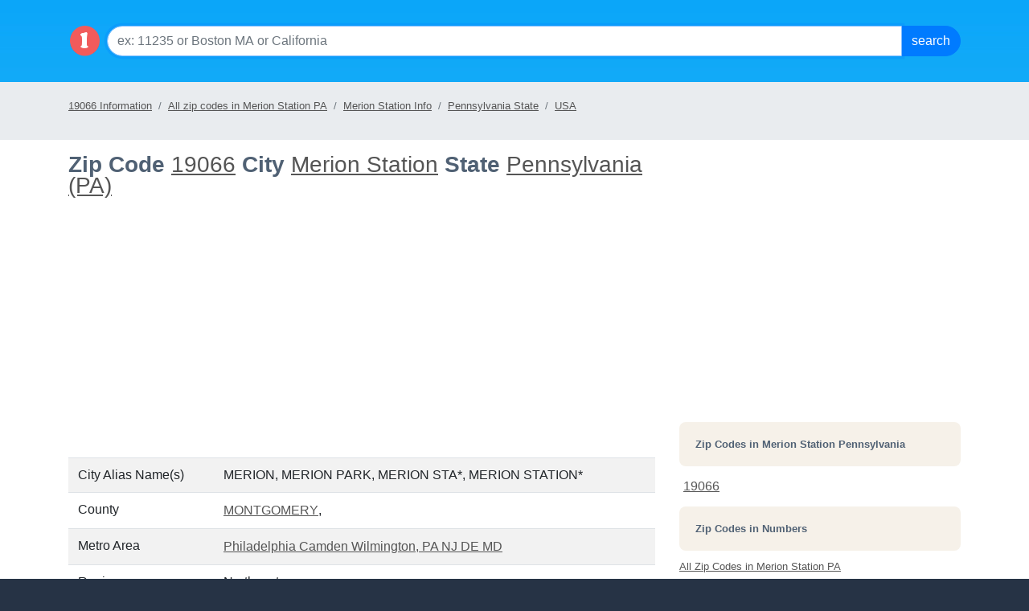

--- FILE ---
content_type: text/html; charset=utf-8
request_url: https://localistica.com/usa/pa/merion%20station/19066/
body_size: 17370
content:


<!DOCTYPE HTML PUBLIC "-//W3C//DTD HTML 4.0 Transitional//EN">
<html>
<head>
    <title>
        Zip Code 19066 in Merion Station Pennsylvania State (PA) | Localistica.com</title>
    <meta name="keywords" content="Merion Station, pa, pennsylvania ,population, esitmated population, census, growth, all zip codes, area codes, time zones, counties, metro areas, male ratio, female ratio, income by state, households, localistica.com"></meta>
    <meta name="description" content="Information for 19066, Merion Station Pennsylvania state - population, growth, income, time zone, area codes on localistica.com"></meta>
    
    <meta charset="utf-8">
    <meta http-equiv="X-UA-Compatible" content="IE=edge">
     <meta name="viewport" content="width=device-width, initial-scale=1, shrink-to-fit=no">
<!--    <link rel="stylesheet" href="https://maxcdn.bootstrapcdn.com/bootstrap/3.3.7/css/bootstrap.min.css" integrity="sha384-BVYiiSIFeK1dGmJRAkycuHAHRg32OmUcww7on3RYdg4Va+PmSTsz/K68vbdEjh4u" crossorigin="anonymous">-->
<link rel="stylesheet" href="https://cdn.jsdelivr.net/npm/bootstrap@4.6.2/dist/css/bootstrap.min.css" integrity="sha384-xOolHFLEh07PJGoPkLv1IbcEPTNtaed2xpHsD9ESMhqIYd0nLMwNLD69Npy4HI+N" crossorigin="anonymous">
    <!--[if lt IE 9]>
    <script src="https://oss.maxcdn.com/html5shiv/3.7.3/html5shiv.min.js"></script>
    <script src="https://oss.maxcdn.com/respond/1.4.2/respond.min.js"></script>
    <![endif]-->
    <script src="https://ajax.googleapis.com/ajax/libs/jquery/1.12.4/jquery.min.js"></script>
    <link rel="stylesheet" href="https://localistica.com//styles/home.css?ver=10262023v1"/>
    <link rel="shotrcut icon" type="image/ico" href="https://localistica.com/favicon.ico">

</head>
<body>
    <form name="frmAF" method="post" id="frmAF">
<div class="aspNetHidden">
<input type="hidden" name="__VIEWSTATE" id="__VIEWSTATE" value="[base64]/wj5WvNNHcSyuwzi2jNMYvC5a0m/0qdvBwsAy7EuroZZJJAIbPLRagsAYHKaK59qjpgdK/RXUB9SsyQO7ZuAtVNn/OVGwUapJO453QDw3g8MIiy2mA7T0nFP3rTVPRT7wIhdrszYUXKmTXOxIuFlguui20pv4yMQkJ0Adgkpek9lpaI7eHfql7EDDS6Im9Y4BtvJ74T//TxFTKROAqaLp3GeVC2XVFu1nE/TZoWqJWKwsyAp3BiKNt3AHAip/7QVcv/GZxdANWzNGScxzN6OjM50tpL9Sa8gHxXGplcz3EQfFQy2cv/LO3kvKjSY3OcPsp9DIWyMlzOl4UZoP5GSlm/ndN8pwuNkgV96NVfBrP7nVr5ZdETv8rO+41KP5WYN5XDBlJiyLNxRZRdyfvof2EBB7K3Ehr4AkcNe+FMvwdQxHzsObaTKqYYBOxnD3sUB98GBIZzC4BOq7PwfsezwZylSGw1luOdfQhhV3RYFwJ+oRG4oli+ruqhmBE4TFrFcjZ5Ycff/t+g2qvNg4sraoKkvO5nfVv0hyEMUo4mc+36y8uQlby5DG7kdt4FCkwDA35uyfMsbHXiHJlpcaP4qR/w5Sty7HILZbPGNp7T2pJxlyDM09XeTLFDYbnUScqcOZrn5Xq99Yj3W83iKD1blYWLcNd56aNZFJ9B7ssfRWDz8Ti8ekZL+dZOKgvgBeW/RuYB3bMDQR/OYxCdx1dwHYfZBaVeLYT1sNIGqzQTl1BmhLi+N/S0a1hOvGzZ7J2cXY4hY/GtBmX+4teFKulKeGIGWlFp2bQ87xl9iqCPdL1djmfbP2bBGbUembPTRCj6wfT4YhE6ppZ6/i6y3ZaUKWCoGq3ZM0eMgsk9z+TAfbcOJhDv/HsKe6SITOe3zS8qIYgos82CNuFrbxgn36BWvurvcIdwv6ofCdjgL+oQgBZX2QTpYSwNi1WQRb/+wAJucBnpc61wrVr7QlHcB8mc3VtgfRY7p8S/JvX+COJ/5K8u7HepdmAVROzvrrz12ddV0xp1BEvQpEQ9O3PpmEb7EpbXR29f4Bh9EWSkVCcd3+EG1dc7LKdgT0nfJvm5mg8HHv1CJH7BT5Aj7q00tIdhixcr4MzSSPDanGGXAkJKh41Cx2g6tWFwRTejzx9aW9b25gwwq93xl/fQNh28FTnHh/H5kR7Z1WZBXh10gdVPbm5GWQ1TLl/4Tb/7AJQXN3elU97q2OVgmp8AJmmzeCJ302FB0V5GyiipSJweEvkJy9NVeodKRxmUeAk2zn6Cx8sQP6KT+9jMoi/b80PvVgA23SLdNAtXtr1n2mptPu2uIMy+eX8qSEoy/0qNyMskP6aI89+lepKmTHUIlF2A+neE+YFHzGXh8D4fbtla97FtB/TpY5ypTFYdrpHEPjZVk3JOQkF5+i41CJWaK6cHxTHbOYHDfMNE/IlOafVrucEda/s5wEHvTpMomitW03tlDcgNsaHmOFhaLxnx/l5H1w36W9wkHssjeKGVp3HLH0096vYBeGcjMlIPWk6XABN09aWZ47BQ6Y/HkzlGAxyNawIPqqageDq6P88FOYow1g7MxlUV/BMdn6Xkei6OpXtHbL/wHlLQMIMml3um/73BrHRmlQIar8e87wS+kuU3v8sCIxJYniuGUdLG75MP1vok8iWzXAymZ31aDYskoikF9giXf97EDMe6zwL3kPI/nONl5EVy3yzWD/fAR4WevymS53vEbUjmQ6EKA3qzwGRQnjDnhnwdmOoVjK4KBh05ILEQwSTtgpjpOYj4yoR9R/kOtr+qgDy0ccTMLbzdWYH5Fspah6DUsvaNKxcXPEnijzIHvqVU+euBtJL995m7mtFjydgfc8wvZVCzZErmC5xBlF+lL0TpxpLQNXmy3FGtgbqV+lp8HWJGJnuO/sOEKwozKkqcioaazT8/VC0og86wXb76D4+PHTKGk+ibmc1CQq5nLFKBYWA8YIGyXObhcTymdITtEQBHDJUFhUI7hX9e8SPVVBfFQRz/3YRft2xwO/5qDBJOCex4/aH2BimnWMMXk5X6WsaLwgpWczUhAdBKuoXY9HJf3CBcHHRHspZhxZntTX4P1TQndtFs29fXbXYCGtCfw9VFesop+bYfVVGPo58O9Fip1q+sBNOKlIwO35dHOwNfRFrM6KGjjZfU1fhnKeDxKjcnzc+F99/6C4Akab277/5eZZApUeFUsONYAu68b8sQmK2EN9OMgASa1XNJMY+RDVCcraFPdtSvggK+TATOofYATiKnAh6i3B+p9hOi9ZiPO9vPZBjuZKiBEtH7oDC+WtO0sF8uRiIgRsI0KprJ8kR7naXqzNijcsAZqzbfowC92tKq2ISTGBEy+0PAl/Jh8FC1f6zkMSVRk0Ft7gZbVu12UH0m4xpyTYZeUybX3fHWUx+xk2FRhF6KKOsjUIFgWMzzaKglWtovNWcgi93XDOHf32AinXguJgBlhgoEB3+5hOnebJsIvcT7UtV3J4USw7f338bFZcnPHIJ4QfpfMywwfLmdQWWvM74/l3PcDtEWAxIAEhzpdvctxY90LlV2cCnEujgFuzPsDCtUFzbFD9DtxlQjCU6OxBnOy9w1pQnpURd9UWm0rAIgbh5CxLNkVvlPT0qSqgl4pIpkJnz1beWvgiaIxuzhvjKNgmJLwboq8fDY7g+7ovy5OOK+cYJ/vpVkmZXb8bsrZKtobdH8uhKHk/jYNPLumzXGSnxlRGE28BfPpokhFHzcsnVmdvQt+4q2GDmY21mVBcrf9kKL0dfTMzJBRBD/jMKdNUj7+b4N43fgwqR9E1hYzOnpLugL6IcOOK8f3J174VtYCthhX70R09zAicr1hF6kw0FbyrgpD/N65Vmo5HHRLTpDasRT1HLNzccjmh7Yazbu9NivC+AueeTufriv+93oWbSD31A8luBw52U/azjDv4/ox3hWPjs9QjieIasSPL3i1uhpb/FxxkdQ0nNqIVCSyqhS3Kz5RaTTJEsXCC92FgECazQMWKMNJsspWOL5UVAktvoJwmLE3mce2qraFQavK5+OgRgE8+wPpakpbKZ77TPb+0gqbIQL/1LjXzDLB1ks4RCzF/l8XyLh5FBFpoIlnUDr1WyYkbxnUM7CrSL/BsEQHpaHuG8y/SJ1kQ06uX+KWVB7tNlM6YpAf5i7hzZ6etBHdGJ3I/sY/alQOKqLBw5TSMp1GZAaT7giTlJPFGT+0p1Y76tuUK0z44BTiq+tCRNZREgYDWh+cPxXOzo6f2Q8kmFKFViGFHg25UFnnNcDIKsFYMtEeEZrR/S+46IdVfQ+gF+mP/Z1doTDKkpelzsLD9K+XUzyMBgUP2Bvx8/Hqx0ZSTaaKXuY+qhuN9C2jql38Y4YudomSvlIz50Llr1rQhCo6YGSShFh/QAbuPyDCfhgvZYNBRTehjyNVyF76mLGsVmm+ZJfFt7zcD0joYMWejbat1+H1ubQ6PbZDAd6HPGZOkIGByHri8F+QrKxtiXCY9qhJXaiv2qam0SV6kzM1dGP/AHfkAS/[base64]/ertPOvJy3lnXwGl26JP0U10GKTUprYA/AJJ2F3V07O0CYAmQumlPruZx28xYXvMO/1xWrcPBJwwRY7CrBSPGs4bxNyW6n/m9Xe0dzTymaUIAvjxI8nUC4P4grxPkgHGNv7dQXrZOSjnSNQki3tsjI2nMEllx3SQx5eRqRvt4e/bvrD35OWDG4qwXefRoLb4EV0L5Vd/Z6MykSEaDaozQ/AIWsSSzHyIAL7FhIArw42c2y4H3KPq2anPmOmcSU8Da5KpDq/ryWxE2lkSIm2Yl5r3ydtPZQVimpjx9W2mlGH9UgW+VNshNYUWhVD3b6R5ORSLjr64Cq69azSokAX9kv2ru0+e4hMyWFb4esYyED+tW0JVeks65XC2qrfeLH0O3vXfo3a6Osag7cL+kmsm1KGMTXksysQUjSIFSq5g4Gl8TVT/0ytUitwUAxcDqupkaV0NCpydaOrvsWUedWw5m1Gezj4DiGuUeDLXuMN2ABf0gKTXt4qpVVDb+G6DyCvUGmeLuHi3Uvn4VpQi/1GjL4rVO4u9pzO8kc4WkvYzqxLmtostupXtpgbruUSiQp+mRzlUQSnu7kFR23NcQ8dHQYNn2gSK8oPQPEqS76F+Ps4eRn9M8GU5x74h08I8tFj+X9KQpNd5fnXVvJ56RHRLWywje/NUMWRnwkCZu6nPO1dmvkqMHvLDEUhLTziDM1C4zrMxAk4PcVm/rb+pjXK8Cy21E+B8J4DEIeRssnxcyNRX4r+Cmp8roWvVdDJodVdQAX+Fi3dRLwpZ4w/18PVDS7XY78wtCkzjoFpDDyunYHB1F0uquQAYfRd5j6ikiF6efLEAe869LsFUXhGuYfUnqP/vC57sluf5MblhK4VKd9KC/aKtSlPvHUnCpDc1+RcKpsuWY/pe8mJl1b98ITIt4xH4zvwY5Sn6eyOUewGcEvVd0koewFpzoL61vNk//jleCFZ553mETQXB3ZS0ECgOzZhH2FGsjnbu2w/DGP5a2K+0sbhmhOnJioSG5QbRXMDBoU07WT2CUGXk23OhduvMFMSoSe/qyUfbxS+kqdm80sfIOEYW6eD/SxJ0cSIR6wuGEe3a9MmBf6GqXcQx0SjKt+R6cjn02k8rloRoTkBmjABIXco5BvsfTqZ/+y7FIV9YLrtgz6dTJOQCcDYqytw4t0qGL9DIvOLnjGzSUCfyC6SZ3GiLjG4yX8z+Jvj/1glXRslC+F+wZtVmJu+HDoSneXs7Az45qtUes1yRaZPgbXQY2aYERuJBa3Agm82zPNIYOse5bEX/40wJwo4KlaEpNwwTPyX1vG3YzqXOhYBdf1ls6Go4i1i/NQE+H+whDBsCtlH2bJo05L+jfuVex1aeKZw7sVgaX7L6tTLLhm0pi5iCIeUE5xJRBct8u3SmkC+74ti62YGGpUua0N4c+045ZwuCKOhyjmtfrmU3wtpxtwK2YhrTHWn/zN4WpXL5cguqJL0YH2vdt4Ru8C9gXNa8QpeOcVHFH3L50hEhCYALuPsJiHXKCuI4u/ipCFFgGU4NRtuU+KAKR/k33xckQLita0BoCxcyS2o7ATIdeHV4ux44jqtGlCEJC0ojgth+4RBhu/H5T6QkaVev4nAHg+7eYnf/qkiY8w/45AFR1cRQkhCjR4TaC27j1T+H0pQdtSZtnjyzEHH/COqUOleDyRjAMuRpwohJJ7BXOWYzrYbvTRTlEaKrDuF/LAG3X1Wh9GUcaPua9m38NaHnRNhC9tPCZOxv8Z5uDQvQdJY54RaBmaoWda8mdolyMb1K3q3WfTvI6rzft+kx3wtaalMiX56Z1H6DBTr1xm8vaC5AnzAMu7aCd8D0WE6QwzgjDGGcreL9vBZgv32v4bR37wrRX6piEvpL0orKXs9Fe2X+jEOy+L/wHb3TOfVvGnu2Z2spqXabUmdc4/cHBnXOafiEO0DM5aEK5iBLRgeOFGMnLjR+cw7bzO4IgqWx5ZzTKnLl9tjC0ZXKnbE/RgPVa1sa3RVGnGyn2aqlACsV7kxPmml3oQH2XV8H8FCVpSXq+iZClGkLB/wWxxYAYIA9XgQzvEkEKuQueLQm/FVIqULqXxxJe1oL8Hu1Oybr/6JaFedW4vCDefASUfvitmZaP3T2zDaqlYtmTTCgas0QPKMRgw9ltseAI5DvS0COB90so6rXpfe3flu7w0tnfru+5MiE7XUAuSGbDTGJRop+BDsZtpXJcYTYvccjgltulRKMT4/hnW988SvI6LT4I3nObRZFpxD3tidm0Z9rICU8KDkyhlBu60Jb5wlBtmsPMus4PeLHAbme04nJFVpH6lP14z7X+f6FqgghXtojYFNkXsZ/BNmt4Oioe/rzQT9NYf3ev1ZntYL6hNfgNHadNUg4vfDCrbqGWcSq/T9tho6PD+aBWwDABDXSKEZgyarbTBdUU7BnMYUELKX0nhR9QYL1pzHJ5t7/Cq1HbU7j4sOkSlAOwsoe9QoY9hQ1wNG4fMo3TDHL2oFiaRfHCCiC5jQBr9Z78wfsdbMLAaPa43l4wMgFM8OVFOiMZwppbHaJTs2p1s82F1g41OtaViWm25lBMmpqh44jLq5mqnzd/UOKQ65abqkT0bjzgnbDnv3OCO2gOZbXt1ALINoyfy3KYgRlBJX/g6Zofxo1I/pmLrslTWC/G72sQSGMyWe7D79R7dxTxh79Qy+D9lk2XpnFjMXSnUsB2lwYN8/pDa8Maj7PD42rE3LSD33KprmHfT/+UmIOMfWQd4IfEMd38S3oKLEBGoXV3cjCDcYvV4yCG5DgV6y7gfKXL2YB/[base64]/6u5YGd0g8fB/5ushiY9zIKD7cRDsPb1m1GDO2YsYzkTJNeA7HIq+1pI4p64U/kbBJiwVSDY90O1udj2u+hEcP+hsyfZWWiy129LoXkEDBS0DJUtuseaSdt9OppOq0ChVsi6VASH6V26bV9niodJqwDUFpBKQuilhVEjY6fWDTmUGSX7GN2YeHaRcZd7LuiwR10MyXbmCyj5JzTyI27MhZzbPF9KvCf4d6eeePl7SjNLGhBXZcWbGKHvURzgeUrUx/zyZ6RSB3yQgobWI1dLbTBsEuLf4NgZ8qttYaVdEt6qOuB00O6vxuE1p2THsa24VqM2lFrGYO5AfJBblAe5EYwznl3hKsQE5EJf0df+Dy2/[base64]/4F1yL/EKlHPh5iUENK+yp/3hVpEHdJlrsxtNOvpKmwLjaM5vL8TVygJKEuoMZxBDgDe5Kg7NtVyKxvfllZvYRH9AmVwbnMYYuJemcluvLMKgo0XKgPg1p58bgcIg/558nEapYTJEG4M3IQq3HaYvUeh+QCdcRrpG4FZwDEq3VB9kAvJ50hpDC15gfFGDik8rULqffpYkmWMBunzyOwDl03l2zleCsxzRN1o7doxX+uSn+PLMDmuGpxnlIo7d+MDElT3A1/aruC2WaGLIXWZitxVqfCkc7k2VYK7IhqLZq2UMF8uRdpUsCC7J9aR+n9HAeXmIeeDI2Ag2VUvrJehBdayvIQlOG+Da+svIDTV8YDTB631dAqz3zv2v35A3tT7F8OWfPf/rPjiQav5rj4L1M58//vaXcWfpg1YJkc9FzaAb1w6gCCgLY3w4MzyjEwHLNqReaGWvPzLgqZfSUltCB/[base64]/W4yjE0x9Yal8jZ8MMrD55cgVNfFs2UbKKQDE+aiFcGyfDdcDbWrgQeKlDxvn+2QOlj3CVompG1bFrVdpLcGFfBbCNMf+XFrToBTEGOtaUQ7ziV2dPrH8XffzUkhcYgrdlU+ZnylhGUUipBAQuLuevJjHYfjnK52l7EcjleV/spoxJAETBEqsxqod3FhaLScqzBWekcXtaAmcRyghdfvbMs9OyYzEdx9w7cAx4OrgtsG+xRjFlBX52Sx4tdcAMbjAM699TMvVRcUDPtVTWnGEnVncHYA74e8KdE2pvkabG5ZsDHRXtLG+wIbIg6ERXbpMaIUP260J+C5FAjh/iOKI+dg8l8O5FFrsJID1wznyeHge65y+jpoaJpBd1nBsj7nCGW0SFJMeVpMnm4uWZESqZzL7TixQkvq7yfzcADU/T9o7jcE1qO+hm1NeyZ30knyV3VzpPnh4sbBDfybu57OMGHDk/fYPt4wlp9GCTdZQSKSjGAoc2vzkBmpB+8mFz+CKdk2Jlizw+CV44H2YWjMj/4bAKN+oCWzjVlbH4SnYw3DxYAZeXucFj/SyFb4Hj1o98zim+JHGqQQq7pfXegMuWfZkQzH+foVwFjDUuN94PoQYzHdtdG8+n0dIEpEdMWJNgOXeDlV12/5G3oEka6d6VBzHawXh9qIXYB6f4kgAzS6dGLT/at7ADq1vreMtX9CvQKsqw46gqzHC7BMnd85/[base64]/BcPeLNaRL/SRk54M2vb5rGU2MAH0yzFp5tAbO13szmd4y" />
</div>

<div class="aspNetHidden">

	<input type="hidden" name="__VIEWSTATEGENERATOR" id="__VIEWSTATEGENERATOR" value="3C220F69" />
	<input type="hidden" name="__EVENTVALIDATION" id="__EVENTVALIDATION" value="f5DNqXMgtgLRd1Mu6K+QoGBtuOd/y1Z9sslmjhZgolKnk4odnVcJbjfhrwohBj/eAw9Nx1AOxWGt/L+AZFkrCUyFLmZb2CcMJu5IisVKe1rItL/hAg+e7I4C+ED/V/g9/+9qUq7nd/jcm5FlRPO7pQ==" />
</div>
        
<script type="text/javascript">
function SubmitForm(event, btnSubmitID){
		if (event.keyCode == 13){		
			document.getElementById(btnSubmitID).focus();
		}
}
</script>
<div class="p-3" style="background: transparent url(/images/l-top-nav.png);background-position: top;" role="navigation">
    <div class="container">
          <div class="d-flex">
              <a rel="home" href="/" ><img src="https://localistica.com/images/localistica-cirlce-logo.png" style="height:40px;width:40px;margin-top:15px" class="mr-2" alt="Local Data by Zip Codes, Cities, Counties, Metro Areas and States"/></a>
                    
          <div class="input-group mb-3 mt-3">
                    <input name="ctl02$txtSearch" type="text" id="ctl02_txtSearch" class="form-control form1-control-lg" placeholder="ex: 11235 or Boston MA or California" onkeydown="SubmitForm(event, &#39;ctl02_cmdSearch&#39;)" />
                    <div class="input-group-append">
                        <input type="submit" name="ctl02$cmdSearch" value="Search" id="ctl02_cmdSearch" class="btn btn-primary bt1n-lg" />
                    </div>
                </div>
        </div>
        </div>
</div>
  	  



        <span id="ctl12_lblLocale_Header"></span>
<div class="container-float bg-breadcrumb mb-1 pb-1 pt-2">
    <div class="container">
        <ol class="breadcrumb pl-0 ml-0">
            <li class="breadcrumb-item active"><a href="https://localistica.com/usa/pa/merion station/19066/" title="19066 Information">19066 Information</a></li>
<li  class="breadcrumb-item"><a href="https://localistica.com/usa/pa/merion station/zipcodes/all-zipcodes/" title="All zip codes in Merion Station PA">All zip codes in Merion Station PA</a></li>
<li  class="breadcrumb-item"><a href="https://localistica.com/usa/pa/merion station/" title="Merion Station Info">Merion Station Info</a></li>
<li  class="breadcrumb-item"><a href="https://localistica.com/usa/pa/" title="Pennsylvania State">Pennsylvania State</a></li>
<li  class="breadcrumb-item"><a href="https://localistica.com/usa/" title="USA">USA</a></li>

        </ol>
    </div>
</div>
 <script   src="https://www.showmelocal.net/ads/serve.aspx?key=localistica&t=search&cnt=1&ctr=sml-ad" async></script>
<div id="sml-ad"></div>

        <div class="container">

            <div class="row">

                <div class="col-md-8">

                    
 
            <h1>Zip Code <a id="ctl09_hlZipCode" href="https://localistica.com/usa/pa/merion%20station/19066/">19066</a>
			City
		 
			<a id="ctl09_hlCity" href="https://localistica.com/usa/pa/merion%20station/">Merion Station</a>

        
		
			State
			<a id="ctl09_hlState" href="https://localistica.com/usa/pa/">Pennsylvania (PA)</a>
		    </h1>
 
    
<div class="text-center">                 
 <script async src="//pagead2.googlesyndication.com/pagead/js/adsbygoogle.js"></script>
<!-- localistica_left_side_under_jumbo_responsive -->
<ins class="adsbygoogle"
     style="display:block"
     data-ad-client="ca-pub-2177771823661201"
     data-ad-slot="5432991108"
     data-ad-format="auto"></ins>
<script>
(adsbygoogle = window.adsbygoogle || []).push({});
</script>
    <br /><br />
    </div>
<table class="table  table-striped">	 
	<tr id="ctl09_trCityAlias">
	<td>
			City Alias Name(s)
		</td>
	<td class="section_head_number"> 
			<span id="ctl09_lblCityAliases">MERION, MERION PARK, MERION STA*, MERION STATION*</span>
			
		</td>
</tr>

	
	<tr>
		<td>
			County
		</td>
		<td class="section_head_number"> 
			<span id="ctl09_lblCounty"><a href="https://localistica.com/usa/pa/county/montgomery/">MONTGOMERY</a>,</span>
		</td>					
	</tr>
	
	<tr id="ctl09_trCBSA">
	<td>
			Metro Area
		</td>
	<td class="section_head_number"> 
			<a id="ctl09_hlCBSA" href="https://localistica.com/usa/metro-area/37980-philadelphia%20camden%20wilmington%20pa%20nj%20de%20md/">Philadelphia Camden Wilmington, PA NJ DE MD</a>
		</td>
</tr>

	<tr>
		<td>
			Region
		</td>
		<td class="section_head_number"> 
			<span id="ctl09_lblRegion">Northeast</span>
		</td>					
	</tr>
	<tr>
		<td>
			Division
		</td>
		<td class="section_head_number"> 
			<span id="ctl09_lblDivision">Middle Atlantic</span>
		</td>					
	</tr>
	
	<tr>
		<td>
			Geo Coordinates
		</td>
		<td class="section_head_number"> 
			<span id="ctl09_lblGeoCoordinates">40.003587, -75.249012</span>
		</td>					
	</tr>
	
	<tr>
		<td colspan="2"><small>*USPS accepts this alias for mailing purposes</small></td>
	</tr>
</table>
 

                    <h2>Population</h2>
                    
                    
<div class="jumbotron green text-light"> 	
        <h2 class="text-white"><span id="ctl03_lblPopulation">6,046</span>	
	    <span id="ctl03_arrow" aria-hidden="true" class="glyphicon glyphicon-arrow-up"></span> </h2>	
		Census 2010: <strong class="text-white">5,864</strong> <br/>Estimated: <strong class="text-white">6,046</strong> <br/>Growth: <strong class="text-white">3.01%</strong>	
</div>
<div class="chart text-center">
            <img src="http://chart.apis.google.com/chart?chs=500x300&chd=t:89.82,2.54,2.52,4.20,0.05,0.21,0.66&cht=p&chl=White 89.82%|Black 2.54%|Hispanic 2.52|Asian 4.20%|Hawaiian 0.05%|Indian 0.21%|Other 0.66%&chco=0000FF">
</div>        
<table class="table table-striped">
    <tr>
		<td>White</td>		
		<td Class="section_head_number">5,479</td>
		<td Class="section_head_number">89.82%</td>		
	</tr>
	<tr>
		<td>Asian</td>		
		<td Class="section_head_number">256</td>
		<td Class="section_head_number">4.20%</td>		
	</tr>
    <tr>
		<td>Black</td>		
		<td Class="section_head_number">155</td>
		<td Class="section_head_number">2.54%</td>		
	</tr>
    <tr>
		<td>Hispanic</td>		
		<td Class="section_head_number">154</td>
		<td Class="section_head_number">2.52%</td>		
	</tr>
    <tr>
		<td>Other</td>		
		<td Class="section_head_number">40</td>
		<td Class="section_head_number">0.66%</td>		
	</tr>
    <tr>
		<td>Indian</td>		
		<td Class="section_head_number">13</td>
		<td Class="section_head_number">0.21%</td>		
	</tr>
    <tr>
		<td>Hawaiian</td>		
		<td Class="section_head_number">3</td>
		<td Class="section_head_number">0.05%</td>		
	</tr>
        
</table>


                    <br />
                    <div class="text-center">
                        <script async src="//pagead2.googlesyndication.com/pagead/js/adsbygoogle.js"></script>
                        <ins class="adsbygoogle"
                            style="display: block"
                            data-ad-format="autorelaxed"
                            data-ad-client="ca-pub-2177771823661201"
                            data-ad-slot="3956257903"></ins>
                        <script>
                            (adsbygoogle = window.adsbygoogle || []).push({});
                        </script>
                        <br />
                        <br />
                    </div>
                    <h2>Gender and Age</h2>
                    
<div class="chart  text-center">
            <img src="http://chart.apis.google.com/chart?chs=500x300&chd=t:52.64,47.36&cht=p&chl=Females 52.64%|Males 47.36%">
  </div>
        
<table  class="table table-striped">
	<tr>
		<td>Females</td>		
		<td Class="section_head_number"><span id="ctl04_lblFemaleNumber">3,087</span></td>
		<td Class="section_head_number"><span id="ctl04_lblFemalePercentage">52.64</span>%</td>		
	</tr>
		<tr>
		<td>Males</td>		
		<td Class="section_head_number"><span id="ctl04_lblMaleNumber">2,777</span></td>
		<td Class="section_head_number"><span id="ctl04_lblMalePercentage">47.36</span>%</td>		
	</tr>	
</table>
        
                    <br />
                    
<table class="table table-striped">
	<tr>
		<td>Median age</td>
		<td class="section_head_number">
			<span id="ctl05_lblMedianAge">40.00</span>
		</td>
	</tr>
	<tr>	
		<td>
			Median age for females
		</td>
		<td class="section_head_number">
			<span id="ctl05_lblMedianAgeF">40.80</span>			
		</td>
	</tr>
	<tr>	
		<td>
			Median age for males
		</td>
		<td class="section_head_number">
			<span id="ctl05_lblMedianAgeM">39.10</span>						
		</td>
	</tr>
	
</table>

	


                    <br />
                    <h2>Households</h2>
                    
<table class="table table-striped">
	<tr>		
		<td>Total households</td>		
		<td>
			<span id="ctl06_lblHouseHoldsPerZipCode" class="section_head_number">1,769</span>
		</td>
	</tr>
	<tr>
		<td>
			Persons per household
		</td>
		<td>
			<span id="ctl06_lblPersonsPerHousehold" class="section_head_number">2.84</span>
		</td>
		
	</tr>
		<tr>
		<td>
			Income per household
		</td>
		<td>
			<span id="ctl06_lblIncomePerHousehold" class="section_head_number">$103,229.00</span>
		</td>
		
	</tr>
 </table>

                    <h2>Time</h2>
                    <div id="ctl08_divClock">
   
    
 </div>
	 <table class="table table-striped">
	<tr>
		<td>Time zone(s)</td>
		<td class="section_head_number"><span id="ctl08_lblTimeZone">Eastern Time Zone (US and Canada), EST. GMT-5</span></td>
	</tr>		
	<tr>
		<td>Day light saving</td>
		<td class="section_head_number"><span id="ctl08_lblDayLightSaving">Yes</span></td>
	</tr>

</table>
	 
	 

 


                    <h2>Area Codes</h2>
                    
<div class="section"><span id="ctl07_lblAreaCodes" class="section_head_number">215, 484, 610</span></div>


                </div>
                <div class="col-md-4">
                    <br />
                    

<script async src="//pagead2.googlesyndication.com/pagead/js/adsbygoogle.js"></script>
<!-- localistica_new_side_top_responsive -->
<ins class="adsbygoogle"
     style="display:block"
     data-ad-client="ca-pub-2177771823661201"
     data-ad-slot="2479524701"
     data-ad-format="auto"></ins>
<script>
(adsbygoogle = window.adsbygoogle || []).push({});
</script><br/><br/>

<div id="ctl10_divZips">
<h3>Zip Codes in <span id="ctl10_lblLocation">Merion Station Pennsylvania</span></h3>
<table id="ctl10_ctl00_dlZipCodes" cellspacing="2" cellpadding="5" style="width:100%;">
	<tr>
		<td>
		<a href="https://localistica.com/usa/pa/merion station/19066/">19066</a>
	</td><td></td><td></td><td></td><td></td>
	</tr>
</table>			     
</div>
<div id="ctl10_divZipStats">
<h3>Zip Codes in Numbers</h3>

<ul class="list-unstyled">
<li><a id="ctl10_ctl02_hlSortByzip" href="https://localistica.com/usa/pa/merion%20station/zipcodes/all-zipcodes/">All Zip Codes in Merion Station PA</a></li>
<li><a id="ctl10_ctl02_hlPopulationUP" href="https://localistica.com/usa/pa/merion%20station/zipcodes/most-populated-zipcodes/">Most Populated Zip Codes in Merion Station PA</a></li>
<li><a id="ctl10_ctl02_hlPopulationDown" href="https://localistica.com/usa/pa/merion%20station/zipcodes/least-populated-zipcodes/">Least Populated Zip Codes in Merion Station PA</a></li>
<li><a id="ctl10_ctl02_hlGrowthUP" href="https://localistica.com/usa/pa/merion%20station/zipcodes/population-growing-zipcodes/">Growing Zip Codes in Merion Station PA</a></li>
<li><a id="ctl10_ctl02_hlGrowthdown" href="https://localistica.com/usa/pa/merion%20station/zipcodes/population-declining-zipcodes/">Declining Zip Codes in Merion Station PA</a></li>
<li><a id="ctl10_ctl02_hlAgeUP" href="https://localistica.com/usa/pa/merion%20station/zipcodes/younger-crowd-zipcodes/">Younger Crowd Zip Codes in Merion Station PA</a></li>
<li><a id="ctl10_ctl02_hlAgeDown" href="https://localistica.com/usa/pa/merion%20station/zipcodes/older-crowd-zipcodes/">Older Crowd Zip Codes in Merion Station PA</a></li>
<li><a id="ctl10_ctl02_hlIncomeUp" href="https://localistica.com/usa/pa/merion%20station/zipcodes/highest-household-income-zipcodes/">Highest Income Zip Codes in Merion Station PA</a></li>
<li><a id="ctl10_ctl02_hlIncomeDown" href="https://localistica.com/usa/pa/merion%20station/zipcodes/lowest-household-income-zipcodes/">Lowest Income Zip Codes in Merion Station PA</a></li>
</ul>     
</div>
<div id="ctl10_divRelatedCities">
<h3>Related Cities</h3>    
<table id="ctl10_ctl01_dlRelatedCities" cellspacing="2" cellpadding="5" style="width:100%;">
	<tr>
		<td>		
		<a href="https://localistica.com/usa/pa/philadelphia/">Philadelphia</a>		
	</td><td>		
		<a href="https://localistica.com/usa/pa/valley forge/">Valley Forge</a>		
	</td>
	</tr><tr>
		<td>		
		<a href="https://localistica.com/usa/pa/levittown/">Levittown</a>		
	</td><td>		
		<a href="https://localistica.com/usa/pa/west chester/">West Chester</a>		
	</td>
	</tr><tr>
		<td>		
		<a href="https://localistica.com/usa/pa/wayne/">Wayne</a>		
	</td><td>		
		<a href="https://localistica.com/usa/pa/concordville/">Concordville</a>		
	</td>
	</tr><tr>
		<td>		
		<a href="https://localistica.com/usa/pa/fort washington/">Fort Washington</a>		
	</td><td>		
		<a href="https://localistica.com/usa/pa/media/">Media</a>		
	</td>
	</tr><tr>
		<td>		
		<a href="https://localistica.com/usa/pa/norristown/">Norristown</a>		
	</td><td>		
		<a href="https://localistica.com/usa/pa/southeastern/">Southeastern</a>		
	</td>
	</tr><tr>
		<td>		
		<a href="https://localistica.com/usa/pa/blue bell/">Blue Bell</a>		
	</td><td>		
		<a href="https://localistica.com/usa/pa/chester/">Chester</a>		
	</td>
	</tr><tr>
		<td>		
		<a href="https://localistica.com/usa/pa/conshohocken/">Conshohocken</a>		
	</td><td>		
		<a href="https://localistica.com/usa/pa/doylestown/">Doylestown</a>		
	</td>
	</tr><tr>
		<td>		
		<a href="https://localistica.com/usa/pa/eagleville/">Eagleville</a>		
	</td><td>		
		<a href="https://localistica.com/usa/pa/harleysville/">Harleysville</a>		
	</td>
	</tr><tr>
		<td>		
		<a href="https://localistica.com/usa/pa/holmes/">Holmes</a>		
	</td><td>		
		<a href="https://localistica.com/usa/pa/north wales/">North Wales</a>		
	</td>
	</tr><tr>
		<td>		
		<a href="https://localistica.com/usa/pa/pottstown/">Pottstown</a>		
	</td><td>		
		<a href="https://localistica.com/usa/pa/warminster/">Warminster</a>		
	</td>
	</tr>
</table>		    
</div>

                </div>
                	 <div id="ctl01_divYP" class="content jumbotron red-home mt-5 mb-5  p-3 w-100">
<h2>Business in Merion Station</h2>
<div class="p-4">
<div class="row">
    <div class="col-sm p-2">
        <h5><a href="https://www.showmelocal.com/restaurants-in-merion-station-pa" class="no-decoration"><i class="fas fa-utensils mr-2"></i>Restaurants</a></h5>
    </div>
    <div class="col-sm p-2">
  <h5><a href="https://www.showmelocal.com/plumbers-in-merion-station-pa" class="no-decoration"><i class="fas fa-wrench mr-2"></i>Plumbers</a></h5>
    </div>
</div>
<div class="row">
    <div class="col-sm p-2">
        <h5><a href="https://www.showmelocal.com/electricians-in-merion-station-pa" class="no-decoration"><i class="fas fa-plug mr-2"></i>Electricians</a></h5>
    </div>
    <div class="col-sm p-2">
         <h5><a href="https://www.showmelocal.com/auto-repair-shops-in-merion-station-pa" class="no-decoration"><i class="fas fa-car mr-2"></i>Auto Repair</a></h5>

    </div>
</div>
<div class="row">
    <div class="col-sm p-2">
        <h5><a href="https://www.showmelocal.com/doctors-in-merion-station-pa" class="no-decoration"><i class="fas fa-user-md mr-2"></i>Doctors</a></h5>
    </div>
    <div class="col-sm p-2">
        <h5><a href="https://www.showmelocal.com/dentists-in-merion-station-pa" class="no-decoration"><i class="fas fa-tooth mr-2"></i>Dentists</a></h5>
    </div>
</div>
<div class="row">
    <div class="col-sm p-2">
        <h5><a href="https://www.showmelocal.com/lawyers-in-merion-station-pa" class="no-decoration"><i class="fas fa-gavel mr-2"></i>Lawyers</a></h5>
    </div>
    <div class="col-sm p-2">
        <h5><a href="https://www.showmelocal.com/real-estate-agents-in-merion-station-pa" class="no-decoration"><i class="fas fa-sign mr-2"></i>Real Estate Agents</a></h5>
    </div>
</div>
<div class="row">
    <div class="col-sm p-2">
        <h5><a href="https://www.showmelocal.com/beauty-salons-in-merion-station-pa" class="no-decoration"><i class="fas fa-cut mr-2"></i>Beauty Salons</a></h5>
    </div>
    <div class="col-sm p-2">
        <h5><a href="https://www.showmelocal.com/veterinarians-in-merion-station-pa" class="no-decoration"><i class="fas fa-paw mr-2"></i>Veterinarians</a>
    </div>
</div>
    </div>
</div>
<script defer src="https://www.showmelocal.com/js/fontawesome5140.js"></script>    
            </div>
                  
        </div>

        
<footer  class="text-center"> 
      <div class="text-sm"><small> <a href="https://localistica.com/usa/ak/">AK</a>&nbsp; <a href="https://localistica.com/usa/al/">AL</a>&nbsp; <a href="https://localistica.com/usa/ar/">AR</a>&nbsp; <a href="https://localistica.com/usa/az/">AZ</a>&nbsp; <a href="https://localistica.com/usa/ca/">CA</a>&nbsp; <a href="https://localistica.com/usa/co/">CO</a>&nbsp; <a href="https://localistica.com/usa/ct/">CT</a>&nbsp; <a href="https://localistica.com/usa/dc/">DC</a>&nbsp; <a href="https://localistica.com/usa/de/">DE</a>&nbsp; <a href="https://localistica.com/usa/fl/">FL</a>&nbsp; <a href="https://localistica.com/usa/ga/">GA</a>&nbsp; <a href="https://localistica.com/usa/hi/">HI</a>&nbsp; <a href="https://localistica.com/usa/ia/">IA</a>&nbsp; <a href="https://localistica.com/usa/id/">ID</a>&nbsp; <a href="https://localistica.com/usa/il/">IL</a>&nbsp; <a href="https://localistica.com/usa/in/">IN</a>&nbsp; <a href="https://localistica.com/usa/ks/">KS</a>&nbsp; <a href="https://localistica.com/usa/ky/">KY</a>&nbsp; <a href="https://localistica.com/usa/la/">LA</a>&nbsp; <a href="https://localistica.com/usa/ma/">MA</a>&nbsp; <a href="https://localistica.com/usa/md/">MD</a>&nbsp; <a href="https://localistica.com/usa/me/">ME</a>&nbsp; <a href="https://localistica.com/usa/mi/">MI</a>&nbsp; <a href="https://localistica.com/usa/mn/">MN</a>&nbsp; <a href="https://localistica.com/usa/mo/">MO</a>&nbsp; <a href="https://localistica.com/usa/ms/">MS</a>&nbsp; <a href="https://localistica.com/usa/mt/">MT</a>&nbsp; <a href="https://localistica.com/usa/nc/">NC</a>&nbsp; <a href="https://localistica.com/usa/nd/">ND</a>&nbsp; <a href="https://localistica.com/usa/ne/">NE</a>&nbsp; <a href="https://localistica.com/usa/nh/">NH</a>&nbsp; <a href="https://localistica.com/usa/nj/">NJ</a>&nbsp; <a href="https://localistica.com/usa/nm/">NM</a>&nbsp; <a href="https://localistica.com/usa/nv/">NV</a>&nbsp; <a href="https://localistica.com/usa/ny/">NY</a>&nbsp; <a href="https://localistica.com/usa/oh/">OH</a>&nbsp; <a href="https://localistica.com/usa/ok/">OK</a>&nbsp; <a href="https://localistica.com/usa/or/">OR</a>&nbsp; <a href="https://localistica.com/usa/pa/">PA</a>&nbsp; <a href="https://localistica.com/usa/ri/">RI</a>&nbsp; <a href="https://localistica.com/usa/sc/">SC</a>&nbsp; <a href="https://localistica.com/usa/sd/">SD</a>&nbsp; <a href="https://localistica.com/usa/tn/">TN</a>&nbsp; <a href="https://localistica.com/usa/tx/">TX</a>&nbsp; <a href="https://localistica.com/usa/ut/">UT</a>&nbsp; <a href="https://localistica.com/usa/va/">VA</a>&nbsp; <a href="https://localistica.com/usa/vt/">VT</a>&nbsp; <a href="https://localistica.com/usa/wa/">WA</a>&nbsp; <a href="https://localistica.com/usa/wi/">WI</a>&nbsp; <a href="https://localistica.com/usa/wv/">WV</a>&nbsp; <a href="https://localistica.com/usa/wy/">WY</a>&nbsp;</small></div>    
	  <p class="mt-3"> Copyright &copy; <span id="ctl11_lblCurrentYear">2026</span>  <strong><a href="https://localistica.com">Localistica.com</a></strong> - All Rights Reserved	</p>      
      
</footer> 
<script async data-id="101431516" src="//static.getclicky.com/js"></script>
<script async src="https://www.googletagmanager.com/gtag/js?id=G-5GZFM6E04P"></script>        
<script>
    window.dataLayer = window.dataLayer || [];
    function gtag() { dataLayer.push(arguments); }
    gtag('js', new Date());

    gtag('config', 'G-5GZFM6E04P');
</script>
 <script src="https://cdn.jsdelivr.net/npm/bootstrap@4.6.2/dist/js/bootstrap.bundle.min.js" integrity="sha384-Fy6S3B9q64WdZWQUiU+q4/2Lc9npb8tCaSX9FK7E8HnRr0Jz8D6OP9dO5Vg3Q9ct" crossorigin="anonymous"></script>


    
<script type="text/javascript">
/* <![CDATA[ */
document.forms[0].ctl02_txtSearch.focus();
/* ]]> */
</script>
</form>

</body>
</html>


--- FILE ---
content_type: text/html; charset=utf-8
request_url: https://www.google.com/recaptcha/api2/aframe
body_size: 258
content:
<!DOCTYPE HTML><html><head><meta http-equiv="content-type" content="text/html; charset=UTF-8"></head><body><script nonce="--cw8oLp53O4tIC0N6z1GQ">/** Anti-fraud and anti-abuse applications only. See google.com/recaptcha */ try{var clients={'sodar':'https://pagead2.googlesyndication.com/pagead/sodar?'};window.addEventListener("message",function(a){try{if(a.source===window.parent){var b=JSON.parse(a.data);var c=clients[b['id']];if(c){var d=document.createElement('img');d.src=c+b['params']+'&rc='+(localStorage.getItem("rc::a")?sessionStorage.getItem("rc::b"):"");window.document.body.appendChild(d);sessionStorage.setItem("rc::e",parseInt(sessionStorage.getItem("rc::e")||0)+1);localStorage.setItem("rc::h",'1768734983425');}}}catch(b){}});window.parent.postMessage("_grecaptcha_ready", "*");}catch(b){}</script></body></html>